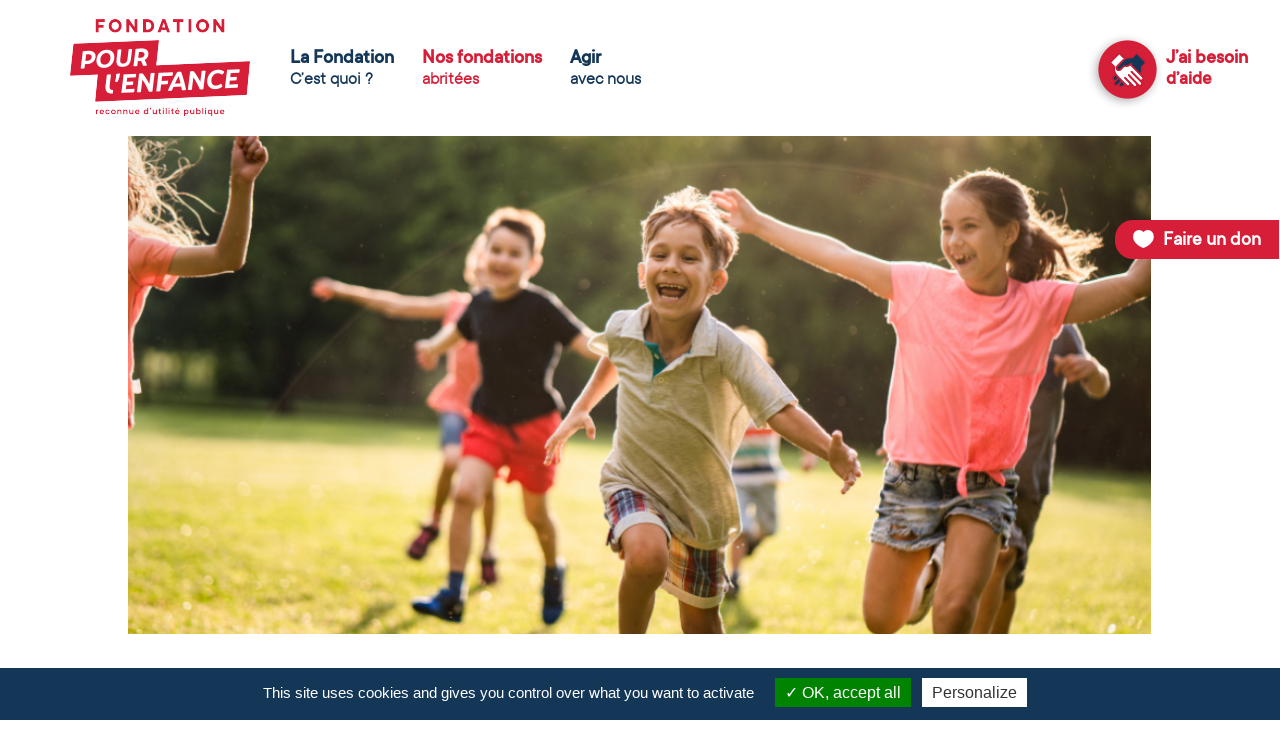

--- FILE ---
content_type: text/css; charset=utf-8
request_url: https://www.fondation-enfance.org/wp-content/themes/fondation/style.css
body_size: 14551
content:
/*
Theme Name: Fondation pour l'Enfance 
Description: 
Author: Milega
Template: Divi
*/




@import url("../Divi/style.css");

/* @import must be at top of file, otherwise CSS will not work */
@import url("//hello.myfonts.net/count/381d6e");
@font-face {font-family: 'TTCommons-Bold';src: url('381D6E_B_0.eot');src: url('381D6E_B_0.eot?#iefix') format('embedded-opentype'),url('381D6E_B_0.woff2') format('woff2'),url('381D6E_B_0.woff') format('woff'),url('381D6E_B_0.ttf') format('truetype');}
@font-face {font-family: 'TTCommons-Regular';src: url('381D6E_0_0.eot');src: url('381D6E_0_0.eot?#iefix') format('embedded-opentype'),url('381D6E_0_0.woff2') format('woff2'),url('381D6E_0_0.woff') format('woff'),url('381D6E_0_0.ttf') format('truetype');}
@font-face {font-family: 'TTCommons-Medium';src: url('381D6E_3_0.eot');src: url('381D6E_3_0.eot?#iefix') format('embedded-opentype'),url('381D6E_3_0.woff2') format('woff2'),url('381D6E_3_0.woff') format('woff'),url('381D6E_3_0.ttf') format('truetype');}
@font-face {font-family: 'TTCommons-Light';src: url('381D6E_2_0.eot');src: url('381D6E_2_0.eot?#iefix') format('embedded-opentype'),url('381D6E_2_0.woff2') format('woff2'),url('381D6E_2_0.woff') format('woff'),url('381D6E_2_0.ttf') format('truetype');}


/******************************************/
/*  Chiffres-clés de l'enfance en danger  */
/******************************************/
#indicateurs-enfance .et_pb_image{
	position: relative;
}
#indicateurs-enfance .et_pb_image>a{
	display:block;
}

#indicateurs-enfance .et_pb_image>a:hover::after{
	display: block;
	position: absolute;
	top: 0;
	left: 0;
	width:100%;
	height: 100%;
	content: "";
	background: rgba(20,55,87,0.6) url(/wp-content/uploads/2022/06/more-icon-white.png) no-repeat center center;
}


/******************************************/
/*   eBoutons rouge en forme de fleches   */
/******************************************/
.arrow-pointer {
	height: 40px;
	background: #d61e38;
	position: relative;
	display: inline-block;
	padding-left: 26px;
	padding-right: 0px;
	padding-top: 6px;
	color: #FFF;
	font-weight: bold;
	margin: 10px 15px 10px 0px;
	font-size: 16px;
}
.arrow-pointer:hover{
	opacity: 0.8;
}
.arrow-pointer:after{
    content: '';
    position: absolute;
    left: 0; bottom: 0; width: 0; height: 0;
    border-left: 20px solid #fcf1f2;
    border-top: 20px solid transparent;
    border-bottom: 20px solid transparent;
  }
.arrow-pointer:before{
    content: '';
    position: absolute;
    right: -20px;
    bottom: 0;
    width: 0;
    height: 0;
    border-left: 20px solid #d61e38;
    border-top: 20px solid transparent;
    border-bottom: 20px solid transparent;
  }

/**************************/
/*    CHILDREN TRACKER    */
/**************************/
#menu-children-tracker A{
	font-family: "TTCommons-Medium", sans-serif;
	color: #FFF;
	font-size: 21px;
	padding: 14px 20px;
}
#menu-children-tracker A.act{
	border: 3px solid #fff;
	border-radius: 20px;
}
#menu-children-tracker A:hover{
	opacity: 0.9;
}
.bloc-childrentracker{
	background-color: rgba(213,30,56,0.8);
	display: flex;
  align-items: center;
  justify-content: center;
	text-align :  center;
  font-size: 18px;
  font-weight: 600;
  float: left;
  width: 44%;
  padding: 0 3%;
}
#univers-extrafamilial .bloc-childrentracker{
	background-color: rgba(0,64,128,0.8);
}
.bloc-childrentracker:hover,
#univers-extrafamilial .bloc-childrentracker:hover{
	background-color: rgba(1,154,222,0.8);
}
.bloc-childrentracker:nth-child(2n){
	margin-left: 4%;
	margin-right: 2%;
}
.bloc-childrentracker:nth-child(2n+1){
	margin-left: 2%;
	margin-right: 4%;
}

.bloc-childrentracker:before {
	content: "";
	float: left;
	padding-top: 100%; 	/* initial ratio of 1:1*/
}
.bloc-childrentracker H3{
	color: #FFF;
}


sup {
    font-size: 14px;
}


/**************************/
/* NUMEROS POUR l'ENFANCE */
/**************************/
/* lightbox */
.et-info::before{
	background: url(/wp-content/uploads/2020/05/icone-info.png) no-repeat 0 0;
	left: 23px;
	width: 40px;
    height: 40px;
}
.et-info .et-box-content{
	box-shadow: inset 0 0 45px #ddd;
	background: #efefef;
	color: #000;
	padding-left: 80px;
}
	   
.et-info{
	border: 1px solid #bbb;
}
.eg-lightbox-post-content-inner{
	max-width: 440px;
	margin: 7% auto;
	font-size: 16px;
	padding: 0 17px !important;
}
.eg-lightbox-post-content-inner H2:before{
    content : "\e090"; /*tel*/
	display:inline-block;	
	font-family: 'ETModules';
	font-size: 33px;
	color: #d51e38;
	padding-right: 11px;
}
.eg-lightbox-post-content-inner H3{
	font-size: 26px !important;	
}	

.eg-lightbox-post-content-inner A.lien-site-numero-enfance{
	background-color: #d51e38;
	color: #FFF;
	padding: 10px 20px;
	display: block !important;
	clear:both;
	text-align: center;
	margin-top: 10px;
	border-radius: 4px;
}
/* icone telephone sur roll hover */
.esg-entry-cover .esg-cc div:first-child a{
	display:inline-block;
}
.esg-entry-cover .esg-cc div:first-child a:before{
	content : "\e090"; /*tel*/
	display:inline-block;	
	font-family: 'ETModules';
	padding-right: 10px;
	color: #d51e38;
	font-size: 28px;
}


/*******************************/
/*   V5 - fondations abritées  */
/*******************************/
.fondations-abritees .et_pb_row .et_pb_column{
	position: relative;
	border-radius: 25px;
	margin-bottom: 30px;
	padding: 30px 4% 90px 4%;
	-webkit-box-shadow: -4px 7px 18px 6px rgba(212,212,212,1);
	-moz-box-shadow: -4px 7px 18px 6px rgba(212,212,212,1);
	box-shadow: -4px 7px 18px 6px rgba(212,212,212,1);
}

.fondations-abritees .et_pb_row .et_pb_column.et_pb_column_empty{
	-webkit-box-shadow: none;
	-moz-box-shadow: none;
	box-shadow: none;	
}

.fondations-abritees .et_pb_row .et_pb_column .flecherouge{
	position: absolute;
	left: 0;
	bottom: 40px;
	width: 100%;
}

/*****************************/
/*   V5 - Module post title  */
/*****************************/
.et_pb_post_title{
	margin-top: -40px !important;
}
/*************************************************************************************/
/*   V5 - Correction du probleme d'ancre - les ancres doivent avoir la classe .jump  */
/*************************************************************************************/

.jump:before {
content: "";
display: block;
padding-top: 140px; /* header height + empty space */
margin-top: -50px; /* header height to degrees padding’s space */
}

@media only screen and (max-width: 700px){
	.jump:before {
			padding-top: 0px !important; /* header height + empty space */
			margin-top: 0px !important; /* header height to degrees padding’s space */
	}
}


/**************************/
/*   V5 - Liste à puces   */
/**************************/
.entry-content ul{
/*	padding-top: 10px !important;*/
}
.entry-content li{
	margin-top: 20px !important;
}

/**************************************/
/*   V5 - Module compteur     */
/**************************************/
.et_pb_number_counter .percent-value{
	font-family : "TTCommons-Bold", sans-serif;	
}
.et_pb_number_counter .percent:after{
	content : '';
	display: block;
	width: 60px;
	height: 20px;
	background-color: #c91d36;
	margin-top: 15px;
}
.et_pb_number_counter H3.title{
	font-size: 19px !important;
	clear: both;
	padding-top: 40px;
}

/******************************************************************/
/*   V5 - Pour les dons, texte avec fleche rouge sur la droite    */
/*****************************************************************/
.texte-avec-fleche-rouge{
	position : relative;
}
.texte-avec-fleche-rouge:after{
	position: absolute;
	content: '';
	display: block;
	width: 61px;
	height: 61px;
	background: url(/wp-content/uploads/2019/06/fleche-rond-rouge.png) no-repeat 0 0;
	right: -20%;
	top: 0;
}

@media only screen and (max-width: 800px){
	.texte-avec-fleche-rouge:after{
		display: none;
	}
}

/**************************************/
/*   V5 - en-tete avec Flash Actu     */
/**************************************/
.entete-flashactu{

}
.entete-flashactu .et_pb_row:nth-child(1){
	position: relative;
	min-height: 500px;
}
.entete-flashactu .et_pb_row:nth-child(1) .et_pb_column {
	position: relative;
}
.entete-flashactu .et_pb_row:nth-child(1) .et_pb_column .et_pb_module{
  position: absolute;
	top: 40px;
	left: -80px;
	width: 30%;
	padding: 40px 40px 30px 80px;
}
.entete-flashactu .et_pb_row:nth-child(1) .et_pb_column .et_pb_module:after{
	content: '';
	display: block;
	clear: both;
}
@media only screen and (max-width: 1440px){
	.entete-flashactu .et_pb_row:nth-child(1) .et_pb_column .et_pb_module{
		width: 40%;
	}
}
@media only screen and (max-width: 968px){
	.entete-flashactu .et_pb_row:nth-child(1) .et_pb_column .et_pb_module{
		width: 70%;
	}
}

@media only screen and (max-width: 540px){
	.entete-flashactu {
		display: none !important;
	}
}

/**************************************/
/*   V5 - Sous-menu fullwidth         */
/**************************************/
.et_pb_fullwidth_menu{
	padding-bottom: 40px !important;
}
.et_pb_fullwidth_menu:after{
	content: '';
	display: block;
	clear: both;
}

.fullwidth-menu{
	text-align: center;
}

.fullwidth-menu li > a{
	font-family : "TTCommons-Medium", sans-serif;
	 color: #d51e38;
	 font-size: 21px;
   padding: 14px 20px;
}

.fullwidth-menu li.current_page_item > a{
	border: 3px solid #d51e38;
	border-radius: 20px;
	padding-bottom: 19px !important;
}
.fullwidth-menu li:not(:first-child){
	margin-left: 10px;
}
@media only screen and (max-width: 1280px) {
	.fullwidth-menu li > a{
	  font-size: 19px;
	  padding: 13px 18px;
	}
	.fullwidth-menu li:not(:first-child){
		margin-left: 6px;
	}
}

@media only screen and (max-width: 980px) {
.et_pb_fullwidth_menu {display: block !important;}
.et_pb_fullwidth_menu .fullwidth-menu {display: block !important;}
.et_pb_fullwidth_menu .fullwidth-menu-nav {display: block !important;}
.et_pb_fullwidth_menu .et_mobile_nav_menu {display: none !important;}
.fullwidth-menu li:not(:first-child){ margin-left: 5px;}
.fullwidth-menu li > a{font-size: 18px;}
}

@media (max-width: 980px) {
  .et_pb_fullwidth_menu .et_pb_menu__menu {
    display: block !important;
	width: 100%;
  }
  .et_pb_fullwidth_menu .et_pb_menu__menu > nav > ul > li {
	display: inline-block !important;	
  }
}

/**************************************/
/*   V5 - Blurb avec icône à gauche   */
/**************************************/
.et_pb_blurb_position_left .et_pb_blurb_container, 
.et_pb_blurb_position_right .et_pb_blurb_container{
	vertical-align: middle;
}
.et_pb_blurb_position_left .et_pb_blurb_container H4, 
.et_pb_blurb_position_right .et_pb_blurb_container H4{
	padding-top: 8px;
}

/**************************************/
/*   V5 - Home 1er écran fullscreen   */
/**************************************/
.home .et_pb_fullwidth_header .et_pb_fullwidth_header_container.center .header-content{
}
.home #home_lafondationaccueille{
}

/**************************************/
/*   V5 - Résumés sur 3 colonnes      */
/**************************************/
.resumes-sur-3-colonnes{
 padding-top: 0 !important;
 padding-bottom: 0 !important;
 margin-top: 0;
 margin-bottom: 0;	
}
.resumes-sur-3-colonnes .et_pb_row .et_pb_column{
	padding: 80px 5%;
}
.resumes-sur-3-colonnes .et_pb_row .et_pb_column_1_3{
	width: 33%;
	margin-right: 0;
}
.resumes-sur-3-colonnes H4.et_pb_module_header{
	font-size: 30px !important;
	color: #d51e38;
	font-weight: normal;
}

.resumes-sur-3-colonnes .et_pb_module{
	position: relative;
	background-color: #FFF;
	border-radius: 25px;
	padding: 70px 10% 40px 10%;		
}
.resumes-sur-3-colonnes .et_pb_blurb{
  padding-bottom: 0 !important;			
}
.resumes-sur-3-colonnes .et_pb_blurb_content{
	position: relative;
	padding-bottom: 100px;	
}
.resumes-sur-3-colonnes .et_pb_blurb_content .et_pb_main_blurb_image{
	position: absolute;
	bottom: -25px;
	left:calc((100% - 50px)/2);	
	/*
	left: 0;
	right: 0;
	margin: 0 auto;
	*/
	margin-bottom: 0px;
}
.resumes-sur-3-colonnes .et_pb_blurb_content .et_pb_main_blurb_image .et-pb-icon{
	font-size: 24px !important;
}
.resumes-sur-3-colonnes .et_pb_blurb_content .et_pb_main_blurb_image .et-pb-icon-circle{
	padding: 15px;
}

@media only screen and (max-width: 980px){
	.resumes-sur-3-colonnes .et_pb_row .et_pb_column_1_3{
		width: 100%;
	}
}
@media only screen and (max-width: 680px){
	.resumes-sur-3-colonnes .et_pb_row .et_pb_column{
		padding: 30px 2%;
	}
	
}

/**********************/
/*   V5 - boutons     */
/**********************/
.et_pb_button{
	font-family: "TTCommons-Bold", sans-serif;
	background-color: #d51e38;
	color: #FFF;
	border-radius: 25px;
	border-width: 0;
	/*
	padding: 10px 30px;
	border-width: 0;
	border-color: #d51e38;
*/
	
}
.et_pb_bg_layout_light.et_pb_button:hover,
.et_pb_button:hover{
	background-color: #d51e38;
	color: #FFF;
	border-width: 0;
	/*
	padding: 10px 40px 10px 30px !important;
	*/
}

/******************************************************/
/*   V5 - encadrés  (sans numéros) sur fond blanc     */
/******************************************************/

.encadres-sansnumeros{
	margin-top: 20px;
	margin-bottom: 30px;
}
.encadres-sansnumeros .et_pb_column{
	position: relative;
	background-color: #FFF;
	border-radius: 30px;
	padding: 50px 60px 40px 60px;
}

 @media only screen and (max-width: 980px){
 	.encadres-sansnumeros .et_pb_column{
 		margin-top: 30px;
 	}
}

/************************************************/
/*   V5 - encadrés numérotés sur fond blanc     */
/************************************************/
.encadres-numerotes{
	margin-top: 20px;
	margin-bottom: 30px;
}
.encadres-numerotes .et_pb_column{
	position: relative;
	background-color: #FFF;
	border-radius: 30px;
	padding: 50px 40px 40px 40px;
	overflow: visible;
}
	
.encadres-numerotes .et_pb_column:before{
	content: "1";
	display: block;
	position: absolute;
	top: -20px;
	left: -25px;
	width: 55px;
	height: 55px;
	color: #FFF;
	background-color: #d51e38;
	text-align: center;
	border-radius: 50%;
	font-family: "TTCommons-Bold", sans-serif;
	font-size: 38px;
	display: flex;
  flex-direction: column;
  justify-content: center;
  align-items: center;
  -moz-box-shadow: 0px 0px 10px 0px #a0a0a0;
  -webkit-box-shadow: 0px 0px 10px 0px #a0a0a0;
  box-shadow: 0px 0px 10px 0px #a0a0a0;
}
.encadres-numerotes .et_pb_column:nth-child(2):before{
	content: "2";
}
.encadres-numerotes .et_pb_column:nth-child(3):before{
	content: "3";
}
.encadres-numerotes .et_pb_column:nth-child(4):before{
	content: "4";
}
 @media only screen and (max-width: 1280px){
	 .encadres-numerotes .et_pb_column{
		padding: 50px 30px 40px 30px;
	}
 	
}
 @media only screen and (max-width: 980px){
 	.encadres-numerotes .et_pb_column{
 		margin-top: 30px !important;
 	}
 	.encadres-numerotes .et_pb_column::before{
 		left: 4px;
 	}
}

/*****************************************************/
/*   V5 - Modules avec fond en cercles bleu et rouge */
/*****************************************************/
.fond-en-cercle-v2 .et_pb_row .et_pb_column{
	width: 450px;
	height: 450px;
	background: url(cercle-bleu.png) no-repeat 0 0; 
	background-size: contain;
}
.fond-en-cercle-v2 .et_pb_row .et_pb_column>div:nth-child(1){
	padding-top: 60px;
}
.fond-en-cercle-v2 .et_pb_row:nth-child(1){
	padding: 60px 0 100px 15%;
}
.fond-en-cercle-v2 .et_pb_row .et_pb_column:nth-child(1){
	margin-top: 140px;
}
.fond-en-cercle-v2 .et_pb_row .et_pb_column:nth-child(2){
	background-image: url(cercle-rouge.png);
}
.fond-en-cercle-v2 .et_pb_row .et_pb_column:nth-child(1) .et_pb_image_wrap {
			width: 15%;
}
.fond-en-cercle-v2 .et_pb_row .et_pb_column:nth-child(2) .et_pb_image_wrap {
			width: 20%;
}


  
   /****** Seulement le cercle bleu ******/
  
 .fond-en-cercle-v2.seulement-cercle-bleu-v2 .et_pb_row .et_pb_column:nth-child(1){
	margin-top: 0;
	padding-top: 0;
}
.fond-en-cercle-v2.seulement-cercle-bleu-v2 .et_pb_row .et_pb_column:nth-child(2){
	display: none;
}
.fond-en-cercle-v2.seulement-cercle-bleu-v2 .et_pb_row .et_pb_column:nth-child(2):before{
  	background: transparent;
  	display: none;
  }


/* Particularités pour la page partenaires */	
.fond-droit-bleu-v2 .et_pb_row{
	padding-top: 25% !important;
}	
.fond-droit-bleu-v2 .et_pb_row .et_pb_column:nth-child(2){
  	background-image: url(cercle-bleu-clair.png);
}		
.fond-droit-bleu-v2 .et_pb_row>.et_pb_column:nth-child(1){
	 position: relative;
	 /*z-index: 40;  */
}		
.fond-droit-bleu-v2 .et_pb_row>.et_pb_column:nth-child(1)::after{
    /*z-index: -10;*/
  	content: '';
  	display: block;
  	position: absolute;
  	top: -100%;
  	left: 0;
  	width: 100%;
  	height:130%;
  	background: url(/wp-content/uploads/2019/06/excited-about-life.png);
  	background-repeat: no-repeat;
  	background-size: contain;
}

.fond-droit-bleu-v2 .et_pb_row .et_pb_column .et_pb_image_wrap {
			width: 30%;
}


@media only screen and (max-width: 1440px){
  	.fond-en-cercle-v2 .et_pb_row .et_pb_column{
			width: 420px;
			height: 420px;
  	}
  	.fond-en-cercle-v2 .et_pb_row:nth-child(1){
			padding: 80px 0 100px 10%;
		}
  }
@media only screen and (max-width: 800px){
  	.fond-en-cercle-v2 .et_pb_row .et_pb_column{
  		float: none;
  		margin-left: auto !important;
  		margin-right: auto !important;
		}
		.fond-en-cercle-v2 .et_pb_row:nth-child(1){
			padding: 20px 0 70px 0;
		}
		.fond-droit-bleu-v2 .et_pb_row>.et_pb_column:nth-child(1){
			margin-top: 300px;
		}
		.fond-droit-bleu-v2 .et_pb_row>.et_pb_column:nth-child(2){
			margin-top: 60px;
		}
  }  
  @media only screen and (max-width: 480px){
  	.fond-en-cercle-v2 .et_pb_row .et_pb_column>div:nth-child(1){
				padding-top: 20px;
		}
		.fond-en-cercle-v2 .et_pb_row .et_pb_column{
			margin-left: -5%;
			margin-right: -5%;
		}
		.fond-en-cercle-v2 .et_pb_row .et_pb_column .et_pb_text {
			font-size: 15px !important;
			line-height: 100% !important;	
		}
		.fond-en-cercle-v2 .et_pb_row .et_pb_column .et_pb_button{
			font-size: 18px !important;
			margin-top: -10px;
		}
  }


/*****************************************************/
/*   V5 - Modules avec fond en cercles bleu et rouge */
/*****************************************************/
/*
.fond-en-cercle .et_pb_row:nth-child(1){
	padding: 80px 0 100px 15%;
}

.fond-en-cercle .et_pb_row .et_pb_column{
	width: 40%;
  position: relative;
  display: flex;
  flex-direction: column;
  justify-content: center;
  align-items: center;
  margin: 0; 
}  
.fond-en-cercle .et_pb_row .et_pb_column:nth-child(1){
	margin-top: 140px;
	z-index: 20;
}
.fond-en-cercle .et_pb_row .et_pb_column > div{
	width: 100%;
	text-align: center;
}
.fond-en-cercle .et_pb_row .et_pb_column:before {
    border-radius: 50%;
    width: 95%;
    padding-bottom: 95%;
    background: #143757;
    content: "";
    position: absolute;
    z-index: -1;
  } 
 .fond-en-cercle .et_pb_row .et_pb_column:nth-child(2):before{
  	background: #d51e38;
  }
  .fond-en-cercle .et_pb_row .et_pb_column .et_pb_image_wrap {
			width: 15%;
		}
*/

/* Particularités pour la page partenaires */	
/*
.fond-droit-bleu .et_pb_row{
	padding-top: 16% !important;
}	
.fond-droit-bleu .et_pb_row .et_pb_column:nth-child(2):before{
  	background: #e6f5fc;
}		
.fond-droit-bleu .et_pb_row .et_pb_column:nth-child(1):after{
  	z-index: -10;
  	content: '';
  	display: block;
  	position: absolute;
  	top: -105%;
  	left: 0;
  	width: 100%;
  	height:130%;
  	background: url(/wp-content/uploads/2019/06/excited-about-life.png);
  	background-repeat: no-repeat;
  	background-size: contain;
}		
.fond-droit-bleu .et_pb_row .et_pb_column .et_pb_image_wrap {
			width: 30%;
		}
		
		
  @media only screen and (max-width: 1400px){
  	.fond-en-cercle .et_pb_row .et_pb_column:before {
    	width: 135%;
    	padding-bottom: 135%;
  	}
  }
  	
  @media only screen and (max-width: 980px){
  	.fond-en-cercle .et_pb_row .et_pb_column{
			width: 50%;
		}
		.fond-en-cercle .et_pb_row .et_pb_column:nth-child(1){
			margin-top: 170px;
		}
  	.fond-en-cercle .et_pb_row .et_pb_column:before {
    	width: 110%;
    	padding-bottom: 110%;
  	}
  	.fond-en-cercle .et_pb_row:nth-child(1){
			padding-left: 0;
		}
  }
  @media only screen and (max-width: 680px){
  	.fond-en-cercle .et_pb_row .et_pb_column:nth-child(1){
			margin-top: 0px;
		}
		.fond-en-cercle .et_pb_row .et_pb_column:nth-child(2){	
			margin-top: 120px !important;
		}
		.fond-en-cercle .et_pb_row .et_pb_column:before {
    	width: 120%;
    	padding-bottom: 120%;
  	}
		.fond-en-cercle .et_pb_row .et_pb_column .et_pb_image_wrap {
			width: 20%;
		}
		
		.fond-droit-bleu .et_pb_row .et_pb_column:nth-child(1):after{
		  	top: -75%;
		}
		.fond-droit-bleu .et_pb_row .et_pb_column:nth-child(1){
			margin-top: 240px;
		}
		
  }
*/
  
  /****** Seulement le cercle bleu ******/
/*  
 .fond-en-cercle.seulement-cercle-bleu .et_pb_row .et_pb_column:nth-child(1){
	margin-top: 0;
	padding-bottom: 0;
}
.fond-en-cercle.seulement-cercle-bleu .et_pb_row .et_pb_column:nth-child(2){
	display: none;
}
.fond-en-cercle.seulement-cercle-bleu .et_pb_row .et_pb_column:nth-child(2):before{
  	background: transparent;
  	display: none;
  }
*/

/********************************************************************/
/*   V5 - Module 2 colonnes - image à droite avec un grand titre    */
/********************************************************************/

.v5-2-colonnes-image-droite-avec-titre.et_pb_row{
}
.v5-2-colonnes-image-droite-avec-titre .et_pb_row .et_pb_column {
    margin-right: 0;
}
.v5-2-colonnes-image-droite-avec-titre .et_pb_row .et_pb_column:nth-child(1){
	padding: 70px 15% 60px 5%;
	 width: 60%;
	 margin-right: -10%;
	z-index : 10;
}
.v5-2-colonnes-image-droite-avec-titre .et_pb_row .et_pb_column:nth-child(2){
	z-index : 20;
	width: 50%;
	margin-top: -150px;
}
.v5-2-colonnes-image-droite-avec-titre .et_pb_row:nth-child(1) .et_pb_column:nth-child(1){
	padding-left: 0;
}

@media only screen and (max-width: 980px){
	.v5-2-colonnes-image-droite-avec-titre .et_pb_row .et_pb_column:nth-child(1){
		width: 60%;
	}
	.v5-2-colonnes-image-droite-avec-titre .et_pb_row .et_pb_column:nth-child(2){
		width: 50% !important;
		margin-top: -150px;
	}
}

@media only screen and (max-width: 680px){
	.v5-2-colonnes-image-droite-avec-titre .et_pb_row .et_pb_column:nth-child(1){
		padding: 30px 10% 35px 10%;
		margin-bottom: 0;
	}	
	.v5-2-colonnes-image-droite-avec-titre .et_pb_row .et_pb_column:nth-child(1) .et_pb_button_module_wrapper{
		text-align: center;
	}
	.v5-2-colonnes-image-droite-avec-titre .et_pb_row .et_pb_column:nth-child(2){
		margin-left: 0;
		width: 100% !important;
		margin-top: 0px;
	}
}

/*************************************************/
/*   V5 - Module 3 colonnes - image au milieu    */
/*************************************************/
.v5-3-colonnes-image-milieu{
}
.v5-3-colonnes-image-milieu .et_pb_row .et_pb_column:nth-child(1){
	padding: 70px 15% 80px 5%;
	width: 45%;
	margin-right: -10%;
	z-index : 10;
}
.v5-3-colonnes-image-milieu .et_pb_row .et_pb_column H1{
    font-size: 42px;
}
.v5-3-colonnes-image-milieu .et_pb_row .et_pb_column:nth-child(2){
	z-index : 20;
	width: 30%;
	padding-top: 140px;
}
.v5-3-colonnes-image-milieu .et_pb_row .et_pb_column:nth-child(3){
	padding: 100px 5% 80px 15%;
	width: 45%;
	margin-left: -10%;
	margin-top: 90px;
	z-index: 10;
}

/* Pour une grande image */
.v5-3-colonnes-image-grande .et_pb_row {
	padding-top: 120px;
}
.v5-3-colonnes-image-grande .et_pb_row .et_pb_column:nth-child(1){
	margin-top: 30px;
}
.v5-3-colonnes-image-grande .et_pb_row .et_pb_column:nth-child(2){
	padding-top: 0px;
}
.v5-3-colonnes-image-grande .et_pb_row .et_pb_column:nth-child(3){
	margin-top: 100px;
}



@media only screen and (max-width: 980px){
	.v5-3-colonnes-image-milieu .et_pb_row .et_pb_column:nth-child(1){
		width: 60%;
	}
	.v5-3-colonnes-image-milieu .et_pb_row .et_pb_column:nth-child(2){
		width: 50%;
		padding-top: 40px;
	}
	.v5-3-colonnes-image-milieu .et_pb_row .et_pb_column:nth-child(3){
		width: 50%;
		float: right;
		margin-top: 40px;	
		padding-left: 5%;
	}
}


/*************************************************/
/*   V5 - Module 2 colonnes - image à droite     */
/*************************************************/
.v5-2-colonnes-image-droite.et_pb_row{
}
.v5-2-colonnes-image-droite .et_pb_row .et_pb_column H1{
    font-size: 42px;
}
.v5-2-colonnes-image-droite .et_pb_row .et_pb_column {
    margin-right: 0;
}
.v5-2-colonnes-image-droite .et_pb_row .et_pb_column:nth-child(1){
	padding: 70px 15% 60px 5%;
	width: 60%;
	margin-right: -10%;
	z-index : 10;
}
.v5-2-colonnes-image-droite .et_pb_row .et_pb_column:nth-child(2){
	z-index : 20;
	width: 50%;
	padding-top: 70px;
}


@media only screen and (max-width: 980px){
	.v5-2-colonnes-image-droite .et_pb_row .et_pb_column:nth-child(1){
		width: 60%;
	}
	.v5-2-colonnes-image-droite .et_pb_row .et_pb_column:nth-child(2){
		width: 50%;
	}
}
@media only screen and (max-width: 680px){
	.v5-2-colonnes-image-droite .et_pb_row .et_pb_column:nth-child(1){
		padding: 30px 10% 35px 10%;
		margin-bottom: 0;
		margin-right: 0;
	}	
	.v5-2-colonnes-image-droite .et_pb_row .et_pb_column:nth-child(1) .et_pb_button_module_wrapper{
		text-align: center;
	}
	.v5-2-colonnes-image-droite .et_pb_row .et_pb_column:nth-child(2){
		
		padding-top: 0;
	}
}

/*************************************************/
/*   V5 - Module 2 colonnes - image à gauche     */
/*************************************************/

.v5-2-colonnes-image-gauche .et_pb_row .et_pb_column H1{
    font-size: 42px;
}
.v5-2-colonnes-image-gauche .et_pb_row .et_pb_column {
    margin-right: 0;
}
.v5-2-colonnes-image-gauche .et_pb_row .et_pb_column:nth-child(1){
	z-index : 20;
	width: 50%;
	padding-top: 70px;
}
.v5-2-colonnes-image-gauche .et_pb_row .et_pb_column:nth-child(2){
	padding: 70px 5% 60px 16%;
	width: 60%;
	margin-left: -10%;
	z-index : 10;
}


@media only screen and (max-width: 900px){
	.v5-2-colonnes-image-gauche .et_pb_row .et_pb_column:nth-child(1){
		width: 50%;
	}
	.v5-2-colonnes-image-gauche .et_pb_row .et_pb_column:nth-child(2){
		width: 60%;
	}
}
@media only screen and (max-width: 680px){
	.v5-2-colonnes-image-gauche .et_pb_row .et_pb_column:nth-child(1){
		padding-top: 0px;
		margin-bottom: 0px;
	}
	.v5-2-colonnes-image-gauche .et_pb_row .et_pb_column:nth-child(2) .et_pb_button_module_wrapper{
		text-align: center;
	}
.v5-2-colonnes-image-gauche .et_pb_row .et_pb_column:nth-child(2){
		padding: 30px 10% 35px 10%;
		margin-left: auto;
	}	
	
}

/****************************************/
/*   Page Gouvernance et instances      */
/****************************************/
 .et_pb_team_member .et_pb_team_member_image{
 	display:table-cell !important;
	width: 104px;
	vertical-align: top;
}
.et_pb_team_member .et_pb_team_member_description{
  display:table-cell  !important;
 padding-left: 20px;
line-height: 120%;
}
.et_pb_team_member .et_pb_team_member_description > div{
	display: inline-block;
}

.et_pb_team_member H4{
 text-transform: Uppercase;
margin-bottom: 8px;
}

/*******************************/
/*   Page de recherche         */
/*******************************/
#cadre-recherche{
  margin-top: 90px;
}
#resultats-recherche{
  padding: 0 50px 0 50px;
}
#resultats-recherche H2{
  margin-bottom: 20px;
}
#resultats-recherche H3{
  margin-top: 20px;
  margin-bottom: 0px;
 padding-bottom: 0px;
}
#resultats-recherche H3 A:hover{
 color: #2ea5f2;
}
#resultats-recherche .breadcrumbs{
 margin-bottom: 10px;
}
#resultats-recherche .breadcrumbs span{
 display: inline-block;
}
#resultats-recherche .breadcrumbs span::after {
    content: " >";
   padding: 0 5px;
}
#resultats-recherche .breadcrumbs span:last-child::after {
    content: "";
}
#resultats-recherche .pagination {
 margin-top: 30px;
}
#resultats-recherche .pagination li{
 float: left;
 padding-right: 30px;
}

/****************************************************************************/
/*  Pour corriger le  pb des ancres dû au margin negatif du menu principal  */
/****************************************************************************/

H1[id]:before { 
  display: block; 
  content: " "; 
  margin-top: -75px; 
  height: 75px; 
  visibility: hidden; 
}

A[name]:before {
  display: block;
  content: " "; 
  margin-top: -75px; 
 height: 75px; 
  visibility: hidden;
}

/***********************************/
/*  Page gouvernance et instances  */
/***********************************/
.page-id-68 .et_pb_text{
 line-height: 130% !important;
}

/*******************************/
/*   Formulaires de contact    */
/*******************************/
.g-recaptcha{
  float: right;
}
.gfield_required{
 color: #f15a22 !important;
}

.gform_wrapper #input_1_2_2{
  width: 97% !important;
}

.gform_wrapper  .g-recaptcha{
  padding-right: 1%;
}
.gform_wrapper  .gform_button{
  margin-right: 1% !important;
}

.gform_confirmation_message{
  padding: 30% 10%;  
  border: 2px solid #007dc3;
  background-color: #c8ebff;
  color: #0083c9;
  font-weight: bold;
  text-align: center;
}

/*************************************/
/*  Boutons de tous les formulaires  */
/*************************************/
.gform_button button{
 border-radius : 0 !important;
}

/*******************************/
/*   Message Cookie CNIL       */
/*******************************/

#cn-accept-cookie{
  background-color: #FFF;
  border-radius: 5px;
  font-weight: bold;
  color: #232e84;
  text-transform: Uppercase;
  display : inline-block;
  padding: 4px 12px 4px 10px;
}
#cn-accept-cookie:hover{
  color: #FFF;
  background-color: #232e84;
}


/*******************************/
/*   Formulaire de don         */
/*******************************/

/* avertissemnt RGPD */
#avertissement-rgpd{
 clear: both;
 margin: 40px 0;
 padding: 30px 40px;
 border: 1px solid #487dc4;
}
#avertissement-rgpd input{
 width: auto !important;
}
#avertissement-rgpd div:first-child{
 float: left;
 width: 6%;
}
#avertissement-rgpd div:nth-child(2){
 float: right;
 width: 94%;
}
#avertissement-rgpd:after{
 content: "";
 display: block;
 clear: both;
}
#avertissement-rgpd strong{
 color: #487dc4;
}


.formulaire-carte{
	text-align: center;
}

/*.formdonformulaire-carte #carte{
   display: block;
   margin: 0 auto;
   width: 50%;
}
*/

/* paiement par chèque */
#formulaire-cheque{
  background-color: #FFF;
  margin-top: 0;
  margin-bottom: 50px;
  padding: 20px 70px 40px 70px;
}
#formulaire-cheque H4{
  text-align : center;
}

#formulaire-cheque #merciimprimer{
  margin-top: 30px;
  text-align : center;
}
.boutonimprimer{
  clear: both;
  text-align : center;
}
.boutonimprimer A{
	display: inline-block;
  margin-top: 40px;
  margin-bottom: 20px;
  padding: 0.5em 1.5em;
  font-family: "TTCommons-Bold", sans-serif;
  font-size: 22px;
  background-color: #d51e38;
 	border-radius: 25px;
	color: #FFF;
  border-width: 0px;
  cursor: pointer;
}
.boutonimprimer A:hover{
  opacity: 0.9;
}
#formulaire-cheque #cheque-don{
 margin-top: 30px;
}
#carte-cadrebas{
   clear: both;
   text-align: center;
    margin-top: -30px;
}
#cheque-cadrebas{
   clear: both;
   text-align: center;
   margin-top: 40px;
}
#formulaire-cheque #cheque-date{
}
#formulaire-cheque #cheque-facturation{
  clear :both;
  margin-top: 30px;
}
#formulaire-cheque #cheque-don{
}
#formulaire-cheque #cheque-don H2{
  margin-top: 0;
}


/* Formulaire pour les coordonnées */

#formcoordonnees{
  margin-top: 50px;
}
.colonne-gauche{
  width: 50%;
  float: left;
}
.colonne-droite{
  width: 50%;
  float: left;
}
#formcoordonnees label{
  display: block;
  clear: both;
  color: #007dc3;
  font-size: 18px;
  margin-bottom: 2px;
}
#formcoordonnees label[for=fondationabritee]{
  padding-top: 30px;
  padding-right: 10%;
  font-size: 15px !important;
}
#formcoordonnees input{
   display: block;
   clear: both;
   width: 80%;
   padding: 4px 10px;
   margin-bottom: 5px;
   background-color: #e5ecf9;
   border-width: 0;
   color: #007dc3;
}
#formcoordonnees select{
   display: block;
   clear: both;
   width: 80%;
   margin-bottom: 5px;
   background-color: #e5ecf9;
   border-width: 0;
   color: #007dc3;
}
#formcoordonnees .champsobligatoires{
   padding-top: 20px;
   padding-right: 20%;
   font-size: 12px;
   color: #007dc3;
   line-height: 130%;
}
#formcoordonnees .recufiscal{
   margin-top: 30px;
}
#formcoordonnees #jesouhaite{
   padding-bottom: 10px;
}
#formcoordonnees input[type="radio"]{
  float: left !important;
  width: auto !important;
  padding-right: 10px;
}
#formcoordonnees label[for=recu1],
#formcoordonnees label[for=recu2]{
  clear: none !important;
  font-size: 16px;
}

#formcoordonnees #monreglement{
   clear: both;
   text-align : center;
   padding-top: 30px;
}
#formcoordonnees #monreglement H2{
  text-transform: Uppercase;
  color: #d61e38;
  font-weight: bold;
  margin-bottom: 10px;
}
#formcoordonnees #monreglement A{
 display: block;
 float: left;
 width: 45%;
 padding: 80px 0;
 margin: 10px 10px; 
 background-color: #143757;
 font-size: 22px;
 color: #fff;
 text-transform: Uppercase;
}
#formcoordonnees #monreglement A:hover{
 background-color: #d61e38;
 font-size: 22px;
 color: #FFF;
}


/* petits formulaires */

.formdon{
  background-color: #FFF;
  margin-top: 0;
  margin-bottom: 0;
  padding: 0 0 0 0;
  text-align: center;
  font-size: 22px;
  font-weight: bold;
  color: #143757;
}
.formdon H1{
	padding-bottom: 40px;
}
#choixmontant label{
	font-family: "TTCommons-Bold", sans-serif;  
}
.formdon input {
 margin-left: 40px;
 margin-right: 15px;
}
.formdon span#montantlibre{
  display: inline-block;
  padding-left: 30px;
	font-family: "TTCommons-Bold", sans-serif;  
}
.formdon input#autremontant {
 border: 2px solid #143757;
 margin-right: 5px;
 padding: 0 0 0 8px;
 font-size: 20px;
 font-weight: bold;
 color: #143757;
 text-align: center;
}
.formdon H2{
	font-family: "TTCommons-Medium", sans-serif;
  color: #919ba7;
  margin-top: 35px;
  text-decoration: underline;
  font-size: 22px !important;
}
.formdon #madeduction{
	color: #919ba7;
}

.formdon #formdonok{
  margin-top: 40px;
  padding: 0.5em 1.5em;
  font-family: "TTCommons-Bold", sans-serif;
  font-size: 22px;
  background-color: #d51e38;
 	border-radius: 25px;
	color: #FFF;
  border-width: 0px;
  cursor: pointer;
}
.formdon #formdonok:hover{
 	opacity: 0.9;
}

@media only screen and (max-width: 800px){
	.formdon span#montantlibre{
			margin-top: 30px;
	}
}

@media only screen and (max-width: 480px){
	.formdon label::after{
		clear: both;
		content: '';
		display: block; 
		margin-bottom: 10px;
	}
	.formdon span#montantlibre{
		display: block !important;
		margin-bottom: 5px;
	}
}

 /* pour les fondations abritees */
#cadrefa{
margin-left: 40px;
margin-top: 40px;
}
#cadrefa>div{
 width: 33%;
 float: left;
text-align: center;
}
#cadrefa #danslecadrede{
  text-align: left;
 font-size: 17px;
 line-height: 200%;
}
#cadrefa #lemontantdemondon{
 font-size: 17px;
}
#formdonfondationsabritees{
	padding-top: 25px;
	padding-bottom: 45px;
}
#formdonfondationsabritees #montantlibre{
 margin-bottom: 20px;
}
#formdonfondationsabritees H3,
#formdonfondationsabritees H2{
 color: #fcb85a; 
 font-weight: bold;
}
#formdonfondationsabritees {
/* color: #030200 !important;*/
font-weight: bold;
}
#formdonfondationsabritees #madeduction{
 line-height: 140%
}
#formdonfondationsabritees input#autremontant {
/* color: #030200 !important;*/
}
#finalisermondon{
 clear: both !important;
 float: none;
padding-top: 40px;
}
#formdonfondationsabritees #formdonok{ 
color: #fcb85a!important;
}
#formdonfondationsabritees #formdonok:hover{
  background-color: #fcb85a;
 color: #FFF !important;
}
#formdonfondationsabritees input#autremontant {
/* border: 0px solid #030200 ;*/
padding: 10px 20px;
font-size: 17px;
font-weight: bold;
}
select#fondationabritee{
 border: 0px solid #030200 ; 
background-color: #ededed;
padding: 10px 20px;
font-size: 17px;
font-weight: bold;
}

#libelledonfleche{
	display:inline-block;
	border: 1px solid #ccc ; 
   background-color: #ededed;
   margin-top: 15px;
   padding: 15px 40px;
   font-size: 19px;
   font-weight: bold;
   }
 
 @media only screen and (max-width: 780px){
		#cadrefa{
			margin-left: 5px;
			}
#cadrefa>div{
		 width: 100%;
		 float: none;
		 text-align: left;
		}
		#formdonfondationsabritees H3{
			font-size: 18px !important;
			margin-top: 20px;	
		}
   select#fondationabritee{
   	 padding: 5px 1px;
   	font-size: 14px;
   }
   #cadrefa #danslecadrede{
  font-size: 14px;
  line-height: 140%;
  }
  #formdonfondationsabritees #choixmontant{
  	text-align: center;
  }
  #formdonfondationsabritees #choixmontant #montantlibre{
  	text-align: center;
  }
}

/*****************************/
/*   Droits de l'enfant      */
/*****************************/
#droit-cadre{
  max-width: 798px;
  margin: 0 auto;
}
A.droit-theme{
  display: block;
  float: left;
  text-indent: -9999px;
  width: 379px;
  height: 282px;
  margin: 10px;
  -webkit-box-shadow: 3px 9px 11px 0px rgba(125,125,125,0.6);
  -moz-box-shadow: 3px 9px 11px 0px rgba(125,125,125,0.6);
  box-shadow: 3px 9px 11px 0px rgba(125,125,125,0.6);  
}

A#droit-egalite{
  background: url(droit-egalite.png) no-repeat center center;
}
A#droit-egalite:hover{
  background-image: url(droit-egalite-hover.png);
}

A#droit-famille{
  background: url(droit-famille.png) no-repeat center center;
}
A#droit-famille:hover{
  background-image: url(droit-famille-hover.png);
}   

A#droit-identite{
  background: url(droit-identite.png) no-repeat center center;
}
A#droit-identite:hover{
  background-image: url(droit-identite-hover.png);
}

A#droit-bienetre{
  background: url(droit-bienetre.png) no-repeat center center;
}
A#droit-bienetre:hover{
  background-image: url(droit-bienetre-hover.png);
}

A#droit-education{
  background: url(droit-education.png) no-repeat center center;
}
A#droit-education:hover{
  background-image: url(droit-education-hover.png);
}

A#droit-respect{
  background: url(droit-respect.png) no-repeat center center;
}
A#droit-respect:hover{
  background-image: url(droit-respect-hover.png);
}

A#droit-vieprivee{
  background: url(droit-vieprivee.png) no-repeat center center;
}
A#droit-vieprivee:hover{
  background-image: url(droit-vieprivee-hover.png);
}

A#droit-expression{
  background: url(droit-expression.png) no-repeat center center;
}
A#droit-expression:hover{
  background-image: url(droit-expression-hover.png);
}

A#droit-protection{
  background: url(droit-protection.png) no-repeat center center;
}
A#droit-protection:hover{
  background-image: url(droit-protection-hover.png);
}

A#droit-exploite{
  background: url(droit-exploite.png) no-repeat center center;
}
A#droit-exploite:hover{
  background-image: url(droit-exploite-hover.png);
}

A#droit-guerre{
  background: url(droit-guerre.png) no-repeat center center;
}
A#droit-guerre:hover{
  background-image: url(droit-guerre-hover.png);
}

A#droit-justice{
  background: url(droit-justice.png) no-repeat center center;
}
A#droit-justice:hover{
  background-image: url(droit-justice-hover.png);
}


/**********************************/
/*    Résultats de recherche      */
/**********************************/

.search-results .post-meta {
  display: none;
}

/**************************/
/*    Actus et blog      */
/**************************/

/* marge du bas de l'article */
.single article{
padding-bottom : 0 !important;
margin-bottom: -20px !important;
}

/* encadré auteur dans article */
#wpautbox-below .a-tab-nav{
 padding-left: 0 !important;
}

/* on enleve l'ombré autour du cadre */
body .a-tabs .a-tab-container{
-webkit-box-shadow:rgba(0,0,0,0) 0px 0px 3px;
-moz-box-shadow:rgba(0,0,0,0) 0px 0px 3px;
box-shadow:rgba(0,0,0,0) 0px 0px 3px}


/* Liste des auteurs */
 .widget_author_avatars .avatar{
    float: left;              
 }
 .widget_author_avatars .name{
   display: block;
   float: left;
   text-align: left;
   padding-left: 10px;
   padding-top: 3px;
 }
 .entry-content{ 
 }
.juiz_sps_links {
  margin: 0 0 30px 0;
}
#wpautbox-below{
  margin-top: 20px;
}

/* page d'accueil*/
.actus-accueil .et_pb_post{
 border: 1px solid #FFF !important;  
}
.actus-accueil .et_overlay{
  border: none !important;
}
/* page single et cat */
.et_pb_post H1.entry-title{
  margin-top: 40px;
}
#sidebar{
 padding-top: 40px;
}
#sidebar .post-date{
	clear: both;
	display: block;
	color: #CCC;
}
#sidebar .et_pb_widget{
 padding-bottom: 30px !important;
}

.chapeauarticle P{
 font-size: 24px;
 color: #111;
 margin-bottom: 20px;
 line-height: 140%;
}

/**************************************/
/*   V5 - Encadré page "nos actions"  */
/**************************************/

.et_pb_row.v5-encadre-page-nosactions{
	padding-left: 3%;
	padding-top: 90px;
	padding-bottom: 40px;
	width: 70%;
	position: relative;
	margin-top: 50px;
	margin-bottom: 50px;
}
.v5-encadre-page-nosactions .encadre-page-nosactions-titre{
	position: absolute;
/*	background-color: #d61e38;*/
	color: #FFF;
	display: inline-block;
	left: -10%;
  top: -118px;
  padding: 18px 25px;
  font-weight: bold;
  text-transform: uppercase;
}
.v5-encadre-page-nosactions .encadre-page-nosactions-image{
	margin-top: -156px;
	margin-right: -10%;
}

.v5-encadre-page-nosactions .encadre-page-nosactions-lien A{
	font-size: 18px;
	font-weight: 600;
	font-family: "TTCommons-Bold", sans-serif;
	color: #143757; 
}
.v5-encadre-page-nosactions .encadre-page-nosactions-lien{
	text-align: center;
	margin-top: 60px;
}
.v5-encadre-page-nosactions .encadre-page-nosactions-lien A::after{
	content: "\e050";
	font-family: ETmodules !important;
	color: #d61e38;
	padding-left: 10px;
	font-size: 24px;
	vertical-align: sub;
}
@media only screen and (max-width: 981px){
	.v5-encadre-page-nosactions .encadre-page-nosactions-image{
		max-width: 60%;
		margin-top: 0;
		margin-right: auto;
	}
}

@media only screen and (max-width: 375px){
	.v5-encadre-page-nosactions .encadre-page-nosactions-titre{
		top: -120px;
		font-size: 16px;
	}
}

/******************************/
/*   V5 - J'ai besoin d'aide  */
/******************************/

/****   Menu et en-tete ******/
#besoindaide-numeros{
	float: right;	
	padding-right: 5%;
}

#besoindaide-numeros A{
	position: relative;
	display: inline-block;
	padding-left: 38px; 
	font-family: "TTCommons-Medium", sans-serif;
	font-size: 22px;
	font-weight: 600;
	color: #143757;
}
#besoindaide-numeros A::before {
    display: block;
    content: ' ';
    position: absolute;
    top: -13px;
    left: -45px;
    width: 76px;
    height: 79px;
    background: url(picto-besoindaide-numeros.png) no-repeat 0px 0px;
}
#besoindaide-codedelenfant{
	float: right;
	padding-right: 70px;
}
#besoindaide-codedelenfant A{
	position: relative;
	display: inline-block;
	padding-left: 38px; 
	font-family: "TTCommons-Medium", sans-serif;
	font-size: 22px;
	font-weight: 600;
	color: #143757;
}
#besoindaide-codedelenfant A::before {
    display: block;
    content: ' ';
    position: absolute;
    top: -13px;
    left: -45px;
    width: 76px;
    height: 79px;
    background: url(/wp-content/uploads/2020/10/picto-besoindaide-lecodedelenfant.png) no-repeat 0px 0px;
}

#top-header.top-header-jaibesoindaide{
	z-index:1 !important;
}
#top-header.top-header-jaibesoindaide{
	background-color: #e6f5fc;
	padding-bottom: 10px;
	padding-top: 5px;
}
@media only screen and (min-width: 981px){
	#top-header.top-header-jaibesoindaide{
		background-color: #e6f5fc !important;
		z-index: 10000 !important;
	}
}
#besoindaide-retoursitev2{
	text-align: center;
	font-size: 14px;
	width: 100%;
}
#besoindaide-retoursitev2 A{
	color: #143757;
}
#besoindaide-retoursitev2 A:hover{
	color: #d61e38;
}

#besoindaide-menu{
	padding: 30px 0 30px 0;
}
#besoindaide-menu:after{
	content: '';
	display: block;
	clear: both;
}
.et-fixed-header #besoindaide-menu{
	padding: 10px 0 20px 0;
}
#besoindaide-logo{
	display: block;
	float: left;
}
#besoindaide-logo{
}
/*
#besoindaide-retoursite{
	display: block;
	float: right;
	padding-top: 12px;
	padding-bottom : 5px;
	padding-right: 32px;
	background: url(/wp-content/uploads/2019/06/fleche-rond-rouge-petit.png) no-repeat right 13px;
	text-align: right;
}
*/
#breadcrumbs{
	display: block;
	float: left;
	margin-left: 4%;
	margin-top: 12px;
	max-width: 80%;
}
#breadcrumbs li:nth-child(1),
#breadcrumbs li:nth-child(2){
	display: none;
}
#breadcrumbs li,
#breadcrumbs li A{
	font-family: "TTCommons-Regular", sans-serif;
	font-size: 16px;
	color: #919ba7;
}
#breadcrumbs li A:hover{
	color: #d51e38;
}
#breadcrumbs li{ 
	display:inline-block; 
	vertical-align:middle;
	margin-right:10px;
}
#besoindaide-logo{
	padding-left: 45px;
}
#besoindaide-logo A{
	position: relative;
	display: inline-block;
	padding-left: 38px; 
	font-family: "TTCommons-Medium", sans-serif;
	font-size: 22px;
	font-weight: 600;
	color: #d51e38;
}
#besoindaide-logo A::before {
    display: block;
    content: ' ';
    position: absolute;
    top: -13px;
    left: -45px;
    width: 76px;
    height: 79px;
    background: url(picto-besoindaide.png) no-repeat 0px 0px;

}

#besoindaide-retoursite A{
	color: #d51e38;
	font-size: 15px;
	font-family: "TTCommons-Regular", sans-serif;
}
#besoindaide-retoursite A:hover{
	color: #143757;
}

@media only screen and (max-width: 800px){
	#besoindaide-menu{
		padding: 10px 0 10px 0;
	}
	#besoindaide-retoursite{
		clear: both;
	}
	#breadcrumbs li,
	#breadcrumbs li A{
		font-size: 16px;
	}
	#breadcrumbs{
		max-width: 70%;
		margin-top: 0;
	}
}
@media only screen and (max-width: 400px){
	
	#besoindaide-logo{
		padding-left: 0;
	}
	#besoindaide-logo A{
		font-size: 18px;
		padding-left: 20px;
	}
	#besoindaide-logo A::before { 
    top: 0;
    left: -23px;
    width: 38px;
    height: 40px;
		background-size: contain;
	}
	#besoindaide-menu{
		padding: 0 0 10px 0;
	}	
	#besoindaide-numeros{		
		padding-right: 0;
	}
	#besoindaide-numeros A{
		font-size: 18px; 
		padding-left: 20px;
	}
	#besoindaide-numeros A::before { 
    top: 0;
    left: -23px;
    width: 38px;
    height: 40px;
		background-size: contain;
	}
	#breadcrumbs{
		display: none;
	}

/*	#breadcrumbs{
		margin-left: 2%;
		max-width: 55%;
		float: right;
	}
	#breadcrumbs li,
	#breadcrumbs li A{
		font-size: 13px;
		line-height: 1.1em !important;
	}
*/	
}


/*** choix profil ***/
.v5-aide-choixprofil{
	background-color: #FFF;
	border-radius: 25px;
	font-size: 20px;
	padding: 50px 4% 50px 4%;
}
.v5-aide-choixprofil H2{
	font-size: 34px;	
}

.v5-aide-choixprofil A{
	display: inline-block;
	margin-top: 30px;
	font-family: "TTCommons-Bold", sans-serif;
	background-color: #d51e38;
	color: #FFF;
	border-radius: 25px;
	border-width: 0;
	padding: 15px 25px;
}
.v5-aide-choixprofil A:hover{
	background-color: #143757;
}
  
/**************************/
/*    Module d'aide       */
/**************************/

/* theme - bloc - page accueil profil */
.aide-theme-ligne .et_pb_column{
  margin: 0 0 !important;
  padding: 6px 12px ! important;
  width: 25% !important;
}
.aide-theme H2 A {
	position: relative;
  display : block;
  font-size: 19px;
  font-weight: 600;
  color: #143757;
  background-color: #FFF;
  border-radius: 25px;
  padding: 20px 20px 15px 20px;
  min-height: 220px;
  line-height: 110%;
}
.aide-theme H2 A:after{
	position: absolute;
	content: '';
	display: block;
	width:50px;
	height: 50px;
	background: url(/wp-content/uploads/2019/06/fleche-rond-rouge-e1561107177765.png) no-repeat 0 0;
	bottom: 35px;
	left:calc((100% - 50px)/2);	
}
.aide-theme H2 A span{
  display: inline-block;
  font-weight: normal;
  font-size: 15px;
  line-height: 120% !important;
}
.aide-theme H2 A:hover {
  background-color: #143757;
  color: #fff;
}

#aide-theme-2-2 H2 A{
  padding: 50px 20px 40px 20px;
}
#aide-theme-2-3 H2 A{
 padding: 38px 20px 34px 20px;
}
#aide-theme-2-4 H2 A{
  padding: 27px 20px 25px 20px;
}
#aide-theme-1-0 H2 A{
 padding: 80px 20px 76px 20px;
}
#aide-theme-1-2 H2 A{
 padding: 60px 20px 57px 20px;
}
#aide-theme-1-3 H2 A{
 padding: 50px 20px 45px 20px;
}
#aide-theme-4-1 H2 A{
 padding: 30px 20px 20px 20px;
}
#aide-theme-4-0 H2 A{
 padding: 39px 20px 35px 20px;
}
#aide-theme-2-0 H2 A{
 padding: 68px 20px 60px 20px;
}

/* Titre bleu des pages et fleches */
.page-template-page-aide-php #titre-fleches{
  text-align: center;
  margin : 0 auto;
 padding : 60px 15% 30px 15%;
}
.page-template-page-aide-php H1.entry-title{
  color: #11426d;
  font-weight: 400;
  text-transform: none;
  line-height: 130%;
}

@media only screen and (max-width: 1000px){
.page-template-page-aide-php #titre-fleches{
   margin-top: 60px !important;
   padding-left: 60px !important;
   }
}
@media only screen and (max-width: 800px){
	.page-template-page-aide-php #titre-fleches{
   margin-top: 60px !important;
   padding-left: 60px !important;
   }
   .aide-theme-ligne .et_pb_column{
  		width: 50% !important;
	}
}
@media only screen and (max-width: 400px){
   .aide-theme-ligne .et_pb_column{
  		width: 100% !important;
	}
}


/* liste de page */
.page-template-page-aide-php  .page-list-ext{
  margin: 0 100px 0 234px;
  padding-top: 5px;
  border-top: 1px solid #00426d;
}
.page-template-page-aide-php .page-list-ext-item{
   margin-bottom: 5px;
   padding-bottom: 10px;
   border-bottom: 1px solid #00426d;
}
.page-template-page-aide-php H3.page-list-ext-title{
  margin-bottom: 0 !important;
  padding-bottom: 0px !important;
  padding-left: 55px;
  margin-left: -55px;
  background: url(fleche-bleue.png) no-repeat 0 3px;
}
.page-template-page-aide-php H3.page-list-ext-title A{
  color: #00426d;
  font-size: 24px;
}
.page-template-page-aide-php .page-list-ext-item-content{
  color: #00426d;
  font-size: 16px;
}
.page-template-page-aide-php H3.page-list-ext-title A:hover{
  font-weight: bold;
}

/* V5 - Fiche Aide */
.page-template-page-aide .et_pb_section{
	margin-bottom: 0 !important;
}
.page-template-page-aide .et_pb_section .et_pb_module.et_pb_text {
 		border-radius: 25px !important;
 		padding: 20px 5% 20px 5%!important; 
 		margin-bottom: 30px !important;
 }
 .page-template-page-aide .et_pb_section .et_pb_module.et_pb_text H3{
		line-height: 100% !important;
}
 .page-template-page-aide .et_pb_section .et_pb_module.et_pb_toggle{
 		border-radius: 25px !important;
 		padding-left: 5% !important; 
 		padding-right: 5% !important;
 }

/* Fiche Aide */
.page-template-page-aide-php .et_pb_toggle_content ul{
  margin-bottom: 0px;
  padding-bottom: 10px;
}
.page-template-page-aide-php .et_pb_text H2{
  font-size: 32px;
  padding-bottom: 20px;
}

.page-template-page-aide-php .aide-adresse{
  clear: both;
}
.page-template-page-aide-php .aide-adresse .et_pb_image{
   width: 25%;
   padding-right: 2%;
   float: left;
}
.page-template-page-aide-php .aide-adresse .et_pb_text{
  width: 75%;
  float: right;
  padding-left: 20px;
}
.page-template-page-aide-php .aide-adresse .et_pb_toggle{
  width: 75%;
  float: right;
  border-top: 0;
  border-right: 0;
  border-left: 0;
  border-color: #005da2;
  margin-top: 10px;
  padding-top: 5px;
}
.aide-toggle{
  border-top: 0;
  border-right: 0;
  border-left: 0;
  border-color: #005da2;
  margin-top: 10px;
  padding-top: 5px;
}
.aide-toggle,
.page-template-page-aide-php .aide-adresse .et_pb_toggle{
  border-width: 0px;
}

.et_pb_toggle_title::before {
    color: #d51e38 !important;
    font-size: 26px;
}
.page-template-page-aide-php .aide-adresse .et_pb_toggle h5.et_pb_toggle_title,
.aide-toggle  h5.et_pb_toggle_title{
  font-weight: normal;
  margin-top: 15px;
}
.page-template-page-aide-php .aide-adresse H4{
   color: #005da2;
   font-size: 21px !important;
   margin-bottom: 0;
   padding-bottom: 5px;
 }
.page-template-page-aide-php .aide-adresse H6{
   color: #0080ce !important;
 }
 
 
 
 /* Formulaire Aidez-nous à améliorer nos réponses */
.section-aideznousaameliorenosreponses{
 	background-color: #fcf1f2 !important;
 }

.section-aideznousaameliorenosreponses .et_pb_row > .et_pb_column:nth-child(1){
	display:none;
}
.section-aideznousaameliorenosreponses .et_pb_row > .et_pb_column:nth-child(2){
	width: 100%;
}

 .module-aide-formulaire{
	 	 background-color: #FFF;
	 	 padding: 30px 5%;
	 	 border-radius: 25px;
	}
	
.gform_wrapper .module-aide-formulaire .gform_footer input.button{
		font-family: "TTCommons-Bold", sans-serif;
		background-color: #d51e38;
		color: #FFF;
		border-radius: 25px;
		border-width: 0;
	}
.gform_wrapper .module-aide-formulaire .gform_footer input.button:hover{
		background-color: #143757;
		color: #FFF;
		border-radius: 25px;
}

 /*
 .module-aide-formulaire{
  padding-right: 18px;
}

.module-aide-formulaire .gform_confirmation_message{
  background-color: #FFF;
  padding-top: 20px;
  text-align: center;
}
.module-aide-formulaire input[type="text"]{
   background-color: #d7dde9 !important;
   color: #00426d !important;
   padding: 5px !important;
}
.module-aide-formulaire  .gfield_required{
   display: none;
}
.module-aide-formulaire  textarea{
   background-color: #d7dde9 !important;
   color: #00426d !important;
  height: 100px !important;
} 
.module-aide-formulaire label{
   font-weight: normal !important;
   color: #00426d;
   font-size: 18px;
} 
.module-aide-formulaire  .gfield_radio li{
  float: left;  
  margin-right : 50px;
}
.module-aide-formulaire_wrapper{
  float: right;
}
.module-aide-formulaire  .gfield_radio input{
  margin-top: 7px !important;
} 
.module-aide-formulaire   #field_3_3 label {
  float: left;
}
.module-aide-formulaire   #field_3_3 .ginput_container {
  float: left;
  margin-left: 30px;
 padding-top: 4px;
}
.module-aide-formulaire .ginput_container ul li {
  margin-right : 15px;
}

.module-aide-formulaire input[type="submit"]{
 border-radius : 0 !important;
  margin-right: 8px !important;
 color: #233762 !important;
 text-transform: uppercase;
 font-size: 16px !important;
 border-width: 0 !important;
 -moz-box-shadow: 0px 0px 10px 0px #c0c0c0;
 -webkit-box-shadow: 0px 0px 10px 0px #c0c0c0;
 box-shadow: 0px 0px 10px 0px #c0c0c0;
 padding: 15px 25px !important;
}
.module-aide-formulaire input[type="submit"]:hover{
  background-color: #00426d !important;
 color: #FFF !important;
}
 
*/ 
 
/********************/
/*    Top menu       */
/********************/



/**************************/
/*  Contenus de la page   */
/**************************/ 

#et-main-area{

}

/*  Pour aligner le contenu pile poil avec le menu  */
#page-container{
   padding-right: 1px;
}


/*   slide accueil   */
.slide-accueil .et-pb-arrow-prev, 
.slide-accueil .et-pb-arrow-next {
  border-radius: 50%;
  border: 3px solid #FFF;
}
.slide-accueil{
  z-index: 100 ! important;
  text-transform: Uppercase;
}
.slide-accueil .et_pb_slide_description{
  padding: 0 0 0 50%;
}
.slide-accueil .et_pb_slide_content{
  border-top: 2px solid #FFF;
  padding: 15px 0;
}
.slide-accueil .et_pb_bg_layout_light H2{
  color: #232e84 !important;
}
.slide-accueil .et_pb_bg_layout_light .et_pb_slide_content{
  color: #232e84 !important;
  border-top: 2px solid #232e84;
}

/* Titrailles  et fonts*/

BODY{
	font-family: "TTCommons-Regular", sans-serif;
}
H1, H2, H3, H4, H5, H6{
	font-family: "TTCommons-Bold", sans-serif;
	font-weight: normal;
}
H1{
	padding-top: 10px;
	padding-bottom: 10px;
}
H2{
	font-weight: 400;
}
H3{
	font-size: 22px !important;
  line-height: 140% !important;
}
H4{  
	font-size: 17px !important;
  font-weight: 600; 
}
H5{  
	font-size: 17px !important;
  color: #222 !important;
  font-weight: 600; 
}
H6{  
	color: #666 !important;
  font-weight: 400; 
}
strong{
	font-family: "TTCommons-Bold", sans-serif;
	font-weight: normal;
}

/*******************************************/
/*         cadre blanc avec ombré          */
/******************************************/ 

.cadre-blanc-ombre{
  background-color: #FFF;
  padding: 6% 15% 3% 15%;
  -webkit-box-shadow: 0px 2px 9px 0px rgba(50, 50, 50, 0.75);
  -moz-box-shadow:    0px 2px 9px 0px rgba(50, 50, 50, 0.75);
  box-shadow:         0px 2px 9px 0px rgba(50, 50, 50, 0.75);
}

/* hover sur les boutons de la page "legs, donations" */
.cadre-blanc-bouton-orange:hover{
    background: #f47b4f;
}
.cadre-blanc-bouton-orange:hover H4 span{
   color: #FFF !important; 
}
.cadre-blanc-bouton-bleu:hover{
    background: #33C7C3;
}
.cadre-blanc-bouton-bleu:hover H4 A{
   color: #FFF !important; 
}
.cadre-blanc-bouton-vert:hover{
    background: #338582;
}
.cadre-blanc-bouton-vert:hover H4 span{
   color: #FFF !important; 
} 
 
/*******************************************/
/*         cadre blanc avec 2 traits bleus          */
/******************************************/ 
.cadre-blanc-trait-bleu H3,
.cadre-blanc-trait-bleu H4{ 
  border-top: 4px solid #007dc3;
  border-bottom: 4px solid #007dc3;
  padding: 20px 5px;
}

/*******************************************************/
/*     Grand resume - avec une image plus grande       */
/*******************************************************/
.grandresume  {
   max-width: 100%;
   padding-top: 5px;
}
.grandresume .et_pb_main_blurb_image, 
.grandresume .et_pb_main_blurb_image {
   width: 90px;
}
.grandresume .et_pb_blurb_container{
   padding-top: 25px !important;
}

/********************************/
/*     Page Historique           */
/********************************/ 
.hover_effects_li .info P{
 font-weight: bold;
}

/********************************/
/*             Header           */
/********************************/ 
 /* on enleve l'ombre DIVI*/
 #main-header{   
   -webkit-box-shadow:none !important;
    -moz-box-shadow:none !important;
    box-shadow:none !important;
 }

 /* logo */
 .logo_container{
 
 }
 .logo_container A{
 }
 .logo_container A:hover{
  opacity: 0.8;
 }
 

 

/********************/
/*   Top fixe       */
/********************/  
.et-fixed-header {
   position :relative;                                                                                                            
   z-index: 90;
}
.et_fixed_nav #logo {

}

/* Enleve l'ombre DIVI du menu fixe*/
#main-header.et-fixed-header{
   -webkit-box-shadow:none !important;
    -moz-box-shadow:none !important;
    box-shadow:none !important;  
}
 
.et-fixed-header .logo_container{
  height: 80px !important;
}
.et-fixed-header #logo { 
  transform: scale(0.9);
  transform-origin: 0 0;
  display: block;
  float: left !important;
  padding-bottom: 0 !important; 
} 
.et-fixed-header #et-top-navigation li.mega-menu > ul > li > a{
	color: #919ba7;
}


/* animation du menu fixe*/
/*
@keyframes fadeOut {
  from {
    opacity: 1;
  }

  to {
    opacity: 0;
  }
}
*/

/********************/
/*   Top Mobile     */
/********************/  
@media only screen and (max-width: 980px){
.et_header_style_left #logo, 
.et_header_style_split #logo {
    max-width: 70%;
    max-height: 100%;
}
#main-header{
	padding-top: 20px;
	padding-left: 0 !important;
}
}

/*   Menu mobile  */
/* Pour mettre du gris sur toutes les entrées de 1er niveau */
.et_mobile_menu > li.menu-item > a {
	background-color: rgba(0, 0, 0, 0.03);
	font-family: "TTCommons-Bold", sans-serif;
	font-size: 18px;
	color: #d61e38;
}

/*
@media only screen and (max-width: 1200px){
  #slogan H4 {font-size: 14px !important;}
  #faireundonbloc{
  }
  #top-menu>li.menu-item>A .above{
   font-size: 18px !important;
  }
  #top-menu>li.menu-item>A .sub{
  font-size: 12px !important;
  }
  
  #top-menu>li#menu-item-5003>A{
    padding-left: 30px !important;
    background-image: none !important;
    color: #FFF;
  }
   #top-menu>li#menu-item-5003>A .sub{
   font-size: 18px !important;   
  }  
  #top-menu li.mega-menu > ul{
  margin-left 0 !important;
  background-color: rgba(0,125,195,1);
}
 }

@media only screen and (max-width: 1000px){
  #slogan {display: none;}
  #faireundonbloc{display: none;}
  #top-menu{display: block !important;}
  #et-secondary-menu {display: block !important;}
  .logo_container{padding-bottom: 20px !important;}
  #et_mobile_nav_menu{margin: 40px 0 40px 0 !important;}
} 
 
@media only screen and (max-width: 780px){
  #slogan {display: none;}
  #top-menu{display: block !important;}
  #et-secondary-menu {display: block !important;}
  .logo_container{margin: 0px 0 0 0 !important; padding-bottom: 20px !important;}
  .logo_container #logo{margin-bottom: 25px;}
  #et_mobile_nav_menu{margin: 30px 0 40px 0 !important;}
 
  .et_pb_row {}
  .et_pb_column { margin-bottom: 0 !important;}
}

}
*/




/********************/
/*     Menu         */
/********************/
#page-container{
	padding-top: 134px !important;
}
#main-header{
	padding-left: 10%;
	padding-right: 0;
}  
.logo_container{
	
}
#et-top-navigation{
	 width: 100%;
	 padding-left: 180px !important;
 }
#top-menu-nav{
	width: 100%;
	padding-left: 5%;
} 
#top-menu{
	width: 100% !important;
	max-width: 1030px !important;
 }
#top-menu>li.menu-item{
/* width: 19% !important;*/
 padding: 0 0 0 1% !important;
 margin: 0 0 0 0 !important;
}
#top-menu>li.menu-item>A{
 font-family : "TTCommons-Medium", sans-serif;
 margin: 0 !important;
 color: #143757;
 font-size: 21px;
/*  text-shadow: 1px 1px 8px rgba(204,204,204,0.98);*/
}
#top-menu>li.menu-item>A:hover{
   color: #d61e38 !important;
   opacity: 1;
 }
#top-menu>li#menu-item-13660>A:hover{
	color: #143757 !important;
}

#top-menu>li.menu-item>A .above{
 display: inline-block;
 padding-bottom: 7px;
 text-transform: none;
}
#top-menu>li.menu-item>A .sub{
 font-family : "TTCommons-Light", sans-serif;
 text-transform: none;
 font-size: 19px;
}
 
#top-menu>li.menu-item.current_page_ancestor>A{
		color: #d61e38 !important;
}



/* j'ai besoin d'aide */
/* chiffres clés de l'enfance */
/*  Edukati */
#top-menu>#menu-item-5033{
	position: relative;
	float: right;
  text-align: left;
   padding: 0 0 0 20px !important;
}
#top-menu> #menu-item-13660{
	position: relative;
  text-align: left;
   padding: 0 0 0 5% !important;
}
#top-menu>#menu-item-5033>A{
  display: block;
  color: #d51e38;
  padding-left: 35px;
}
#top-menu> #menu-item-13660>A{
	display: block;
	color: #143757;
	padding-left: 35px;
  }
#top-menu>#menu-item-5033>A:before{
	display: block;
	content : ' ';
	position: absolute;
	top: -18px;
	left: -45px;
	width: 76px;
	height: 79px;
	background: url(picto-besoindaide.png) no-repeat 0px 0px;
}
#top-menu>#menu-item-13660>A:before{
	display: block;
	content : ' ';
	position: absolute;
	top: -18px;
	left: -45px;
	width: 76px;
	height: 73px;
	background: url(picto-chiffrescles.png) no-repeat 0px 0px;
}

#top-menu>.lien-edukati#menu-item-16668{
	position: relative;
  text-align: left;
   padding: 0 0 0 5% !important;
   vertical-align: top;
}
#top-menu>.lien-edukati#menu-item-16668>A{
	display: block;
	color: #143757;
	padding-left: 35px;
  }
#top-menu>.lien-edukati#menu-item-16668>A:before{
	display: block;
	content : ' ';
	position: absolute;
	top: -18px;
	left: -45px;
	width: 76px;
	height: 73px;
	background: url(picto-edukati.png) no-repeat 0px 0px;
}


 
#top-menu>#menu-item-5033>A .above{
}
#top-menu>#menu-item-5033>A .sub,
#top-menu>#menu-item-13660>A .sub{
 	 font-family : "TTCommons-Medium", sans-serif;
   font-size: 21px;
}


/* on enleve la fleche de droite pour les item qui ont des enfants */
#top-menu .menu-item-has-children > a:first-child:after,
#et-secondary-nav .menu-item-has-children > a:first-child:after{
  display: none;
}


@media only screen and (max-width: 1480px){
	#main-header{
		padding-left: 5%;
 	}
 
	#top-menu>li.menu-item{
	 padding: 0 0 0 1% !important;
	}
	#top-menu>#menu-item-5033{
   		padding: 0 0 0 6% !important;
	 }
}

@media only screen and (max-width: 1280px){
	#main-header{
		padding-left: 2%;
 	}
	#top-menu>li.menu-item{
	 padding: 0 0 0 0.4% !important;
	}
	#top-menu>#menu-item-5033{
   		padding: 0 0 0 5% !important;
 	}
 	#top-menu> #menu-item-13660{
		padding: 0 0 0 5% !important;
	}

	#top-menu>li.menu-item>A{
		font-size: 20px;
	}
	#top-menu>li.menu-item>A .sub{
		font-size: 18px;
	   }
	#top-menu>#menu-item-5033>A .sub,
	#top-menu>#menu-item-13660>A .sub{
		font-family : TTCommons-Medium, sans-serif;
	font-size: 19px;
	}
}

/********************/
/*     sous-Menu    */
/********************/  
.sub-menu {
}
.nav li ul{
	border-top-width: 0;
	margin-left: 13% !important;
}
#top-menu li.mega-menu > ul{
	-webkit-box-shadow: 0 16px 27px 0px rgba(0,0,0,0.13);
	-moz-box-shadow: 0 16px 27px 0px rgba(0,0,0,0.13);
	box-shadow: 0 16px 27px 0px rgba(0,0,0,0.13);	
	padding: 25px 15px 20px 15px;
}
#top-menu li.mega-menu > ul > li > a:first-child{
	border-bottom-width: 0;
}
#top-menu li.mega-menu.mega-menu-parent-2 > ul > li,
#top-menu li.mega-menu > ul > li{
	width: auto;
}
#top-menu li.mega-menu > ul > li > a{
	width: auto !important;
	font-family : "TTCommons-Medium", sans-serif;
	font-size: 20px;
	color: #919ba7 !important;
}
#top-menu li.mega-menu > ul > li:not(:first-child) a{
	margin-left: 0px; 	
 }
#top-menu li.mega-menu > ul > li:not(:first-child) a:before{
	display: inline-block;
	float: left;
	content: '';
	height: 20px;
	margin-top: 7px;
	border-left: 2px solid #c91d35;
	padding: 0 40px 0 0;
}
#top-menu li.mega-menu > ul > li > a .sub,
#top-menu li.mega-menu > ul > li > a br{
	display: none;
}
#top-menu li.mega-menu > ul > li > a:hover{
	color: #d61e38 !important;
	opacity: 1;
}
#top-menu li.mega-menu.mega-menu-parent-3 > ul > li{
	width: auto;
}
#top-menu li.mega-menu > ul > li:nth-of-type(4n) {
    clear: none;
}
#top-menu li.mega-menu > ul > li:nth-of-type(4n+1){
  clear: none;	
}

@media only screen and (max-width: 1440px) {
	#top-menu li.mega-menu > ul > li > a{
		font-size: 18px;
		padding-right: 5px;
	}
	#top-menu li.mega-menu > ul > li:not(:first-child) a:before{
		padding: 0 20px 0 0;	
	}
 #top-menu li.mega-menu > ul > li:not(:first-child) a:before{
		margin-top: 5px;
	}
}
@media only screen and (max-width: 1280px) {
	#top-menu li.mega-menu > ul > li > a{
		font-size: 17px;
		padding-right: 0px;
	}
	#top-menu li.mega-menu > ul > li:not(:first-child) a:before{
		padding: 0 15px 0 0;	
	}
}

/* 6 colonnes  */
/*
#top-menu li.mega-menu > ul > li:nth-of-type(5n) {
clear: none;
}
#top-menu li.mega-menu > ul > li:nth-of-type(6n) {
clear: none;
}
#top-menu li.mega-menu > ul > li {
 width: 16%;
}
#top-menu li.mega-menu > ul > li:nth-child(1),
#top-menu li.mega-menu > ul > li:nth-child(2),
#top-menu li.mega-menu > ul > li:nth-child(3),
#top-menu li.mega-menu > ul > li:nth-child(5) {
 width: 17%;
}
*/

/* commun à tous */

/*
#top-menu li.mega-menu > ul{
  border-top-width: 0;
  margin: 0 0 0 0;
  padding: 0;
  background-color: #d61e38;
}
#top-menu li.mega-menu > ul > li {
 margin: 0;
 padding: 0;
 border-bottom-width: 0;
 text-align: center;
 border-right: 1px solid rgba(255,255,255,0.8);
}
#top-menu li.mega-menu > ul > li:nth-child(6){
  border-width: 0px;
}
#top-menu li.mega-menu > ul > li A{
  display: flex; 
  font-family : "TTCommons-Regular", sans-serif;
  flex-direction: column; 
  justify-content: center; 
  height: 70px;
  vertical-align:middle !important;
  color: #FFF;
  font-weight: 400 !important;
  text-transform: Uppercase;
  line-height: 110% !important;
  font-size: 15px;
 padding: 0 5px 0 5px;
}        
#top-menu li.mega-menu > ul > li A BR{
 display: none;
}
#top-menu li.mega-menu > ul > li:hover{
  background-color: rgba(0,0,0,0.2);
  border-right: 1px solid rgba(255,255,255,0.5);
}
#top-menu li.mega-menu > ul > li:nth-child(1):hover{
  border-left-width: 0px;
}
#top-menu li.mega-menu > ul > li:nth-child(6):hover{
  border-width: 0px;
}
*/

/************************************************/
/*   Agir avec nous  et boutons partage sociaux */
/************************************************/  
 .jepartage H4{
   margin-bottom: 12px;
   padding-bottom: 0;
 }

.jepartage .juiz_sps_links {
  margin: 0 0 15px 0 !important;
  padding: 0 !important;
 }
 .juiz_sps_links .juiz_sps_item{
   margin: 0 !important;
   padding: 0 !important;
 }
.juiz_sps_links .juiz_sps_item a { 
  display: inline-block !important;
  float: left;
  border-radius: 5px;
	width: 255px;
  padding: 9px 0 10px 0 !important;
  font-size: 16px;
  -webkit-background-clip: none;
	-moz-background-clip: none;
	background-clip: none;
	background: #598b99;
}
.juiz_sps_links .juiz_sps_link_twitter a { 
		background: #99c4d0;
}
.juiz_sps_links  .juiz_sps_link_linkedin A{
 padding: 10px 0 10px 0 !important;  
}
.jsps-facebook:before {
  position: relative;
  top: -.1em;
	left: -.2em;
	vertical-align: top;
}
.jsps-linkedin:before {
  position: relative;
  top: -.1em;
}
.juiz_sps_icon:before{
  display: block;
 /* margin-left: -130px !important;*/
  padding-left: 16px;
}
.juiz_sps_network_name{
 float: right;
 padding-right: 20px;
 font-family: 'Open Sans' !important;
 font-weight: normal !important;
 font-size: 18px !important;
 text-transform : Uppercase;
 text-indent: 0 !important;
}

/* sur les pages actus */
.single-post .juiz_sps_link_facebook{
   margin: 0 6px 0 0 !important;
}
.single-post.juiz_sps_link_linkedin{
   margin: 0 6px 0 0 !important;
}
.single-post .juiz_sps_link_twitter{
   margin: 0 0 0  0px !important;
}


/*
A.bouton-facebook{
 background: #FFF url(facebook_picto.png) no-repeat 15px 12px !important;
}
A.bouton-facebook:hover{
 background-color: #fcb85a !important;
}
A.bouton-twitter{
 background: #FFF url(twitter_picto.png) no-repeat 15px 12px !important;
}
A.bouton-twitter:hover{
 background-color: #fcb85a !important;
}
*/

/***********************/
/*     Pied de page    */
/***********************/  
#main-footer {
	background-color: #143757;	
}
#main-footer .et_pb_widget a{
	color: #FFF;
}
#footer-widgets H2{
	color: #FFF;
	font-size: 25px;
	padding-bottom: 20px;
}
#main-footer .footer-widget .fwidget{
	width: 100%;
	text-align: center;
}	
#main-footer .footer-widget .et_pb_button{
	font-family: "TTCommons-Regular", sans-serif;
	display: inline-block;
	padding-top: 12px;
	padding-bottom: 12px;
	padding-right: 70px;
	padding-left: 40px;
}
#main-footer .footer-widget .et_pb_button:hover{
	opacity: 0.9;	
}

#main-footer .footer-widget .et_pb_button:after{
	content: "\26";
	display: inline-block;
	font-family: "ETmodules" !important;
	color: #FFF;
	
	line-height: 1.7em;
	font-size: 1em !important;
	opacity: 1;
	margin-left: -1.3em;
	right: 36px;
}
#main-footer .footer-widget:nth-child(3) .et_pb_button:after{
	content: "\69";
}

#pictosociaux A{
	display: inline-block;
	width: 63px;
	height: 61px;	
	background: url(v5-picto-facebook.png) no-repeat 0 0;
	margin-right: 3px;
}
#pictosociaux A.twitter{
	background: url(v5-picto-twitter.png) no-repeat 0 0;
}
#pictosociaux A.youtube{
	background: url(v5-picto-youtube.png) no-repeat 0 0;
}
#pictosociaux A.linkedin{
	background: url(v5-picto-linkedin.png) no-repeat 0 0;
}
#pictosociaux A.insta{
	background: url(v5-picto-insta.png) no-repeat 0 0;
}
#pictosociaux A:hover{
	opacity: 0.9;
}



#sub-footer{
	padding: 0 5% 50px 5%;
	background-color: #143757;	
}
#sub-footer:after{
	content:  ' ';
	display: block;
	clear: both;
}
#sub-footer .colonne{
	color : #FFF;
	width: 50%;
	float: left;
}
#sub-footer-logo{
	float: left;
	width: 30%;
}
#sub-footer-logo img{
	margin-top: 9px;
	width: 85%;
}
#sub-footer-slogan{
	float: left;
	clear: none;
	width: 70%;
	font-size: 20px;
	line-height: 1.5em;
}
#sub-footer .colonne:nth-child(2){
	padding-left: 8%;
}
#sub-footer .sous-colonne{
	width: 33%;
	float: left;
}
#sub-footer .sous-colonne A{
	clear: both;
	display: block;
	padding-bottom: 8px;
	padding-right: 5%;
	color: #78d3ed;
	font-size: 20px;
}

@media only screen and (max-width: 980px){
	#main-footer .footer-widget{
		width: 100% !important;
	}
	#main-footer .footer-widget:nth-child(3){
		padding-top: 30px;
		padding-bottom: 30px;
}
	#sub-footer .colonne{
		width: 100%;
	}
	#sub-footer .colonne:nth-child(2){
		padding-top: 50px;
	}	
}


@media only screen and (max-width: 680px){
	#main-footer .footer-widget .et_pb_button{
		padding-right: 55px;
		padding-left: 30px;
	}
	#main-footer .footer-widget .et_pb_button:after{
		right: 20px;
	}
	#main-footer .footer-widget:nth-child(3){
		padding-top: 0px;
		padding-bottom: 0px;
}
	#sub-footer .colonne:nth-child(1){
		text-align: center;
	}
	A#sub-footer-logo{
	float: none;
	display: inline-block;
	width: 50%;
		margin-left: auto;
		margin-right: auto;
	
	text-align: center;
}
	#sub-footer-logo img{
		width: 100%;
	}
	#sub-footer-slogan{
		width: 100%;
		padding-top: 30px;	
	}
	#sub-footer .sous-colonne{
		width: 100%;
		text-align: center;
	}
}	
	
	
/*
#main-footer{
  padding-top: 0px;
}
#footer-widgets{
}
#main-footer .footer-widget {
  color: #232e84 !important;
  text-transform: Uppercase;
  font-size: 16px;
}
#main-footer .footer-widget A{
  color: #232e84 !important;
}
#main-footer .footer-widget A:hover{
  opacity: 0.9;
}
div.footer-widget:nth-child(1){
 padding-top: 3px;
 width: 35% !important;
margin-left: 0 !important;
margin-right: 0 !important;
}
div.footer-widget:nth-child(2){
 width: 30% !important;
margin-left: 0 !important;
margin-right: 0 !important;
}
div.footer-widget:nth-child(3){
 width: 28% !important;
margin-left: 0 !important;
margin-right: 0 !important;
}
div.footer-widget:nth-child(3){
 width: 35% !important;
margin-left: 0 !important;
margin-right: 0 !important;
}

#wp_editor_widget-2{
  padding-left: 30%;
}
#wp_editor_widget-2 P{
 line-height: 110%;
} 
#wp_editor_widget-3{
  height: 157px;
  padding-left: 22%;
  padding-right: 15%;
  border-left: 1px solid #232e84;
}
#wp_editor_widget-6{
  height: 157px;
  padding-left: 18%;
  border-left: 1px solid #232e84;
}
#wp_editor_widget-3 P{
  margin: 0 0 0 0 !important;
  padding: 0 0 10px 0 !important;  
}

A#respectzone{
  margin-top: -2px;
  clear: both;
  display: block !important;
  padding: 20px 65px 17px 0 !important;
  background: url(respect-zone.png) no-repeat right 0;
}

#footer-widgets .bouton-blanc{
 display: block;
 border-radius: 5px;
 width: 100%;
 font-size: 15px;
 margin: 3px 0 4px 0;
 text-align: center;
 border: 1px solid #b0b2c9;
 background-color: #FFF; 
}
#footer-widgets .bouton-blanc:hover{
 background-color: #fcb85a !important;
}
#footer-widgets A.bouton-violet{
 display: block;
 border-radius: 5px;
 font-size: 15px;
 color: #FFF !important;
 margin: 3px 0 9px 0;
 padding: 1px 50px;
 text-align: center;
 background-color: #232e84; 
}


#wp_editor_widget-3 A.bouton-violet{
 margin-bottom: 15px !important;
}
#footer-widgets .bouton-violet:hover{
 background-color: #fcb85a !important;
 color: #232e84 !important;
}
*/

/* mobile */
/*
@media only screen and (max-width: 780px){
    #wp_editor_widget-2{padding-left: 70px;border-left: 1px solid #232e84;}
    #wp_editor_widget-3{padding-left: 70px;}
    #wp_editor_widget-6{padding-left: 70px;}
}
*/

/************/
/* page 404 */
/************/
.error404 #footer-widgets{
   margin-left: 0;
}
.error404 div.footer-widget:nth-child(1){
 width: 33% !important;
}
.error404 div.footer-widget:nth-child(2){
 width: 33% !important;
}
.error404 div.footer-widget:nth-child(3){
 width: 33% !important;
}

/***********************/
/*     Plan du site    */
/***********************/


/* 
.page-id-5056 .page-list{
padding-left: 0;
}
.page-id-5056 .page_item{
  list-style-type: none;
  text-align: center;
  margin-bottom: 10px;
}
.page-id-5056 .page_item A{
 display: block;
 border: 1px solid #232e84;
 color: #333;
  padding: 7px 2px;
 line-height: 140%;
}
.page-id-5056 .page_item A:hover{
  color: #FFF !important;
}
.page-id-5056  .children{
   padding: 10px 0 0 0;
}
.page-id-5056  .children A{
   font-size: 13px !important;
}
*/

/* couleur des sous-menus */
/*
.page-id-5056 .fondation .page_item A{
  border: 1px solid #007dc3 ;
}
.page-id-5056 .fondation .page-list>.page_item>A{
 background: #c8ebff !important;
}
.page-id-5056 .fondation .page_item A:hover{
  background: #007dc3 !important;
}

.page-id-5056 .soutenir .page_item A{
  border: 1px solid #00b9b4;
}
.page-id-5056 .soutenir .page-list>.page_item>A{
 background: #cbf0f0 !important;
}
.page-id-5056 .soutenir .page_item A:hover{
  background: #00b9b4 !important;
}

.page-id-5056 .realiser .page_item A{
  border: 1px solid #f5ae4c;
}
.page-id-5056 .realiser .page-list>.page_item>A{
 background: #fff5e9 !important;
}
.page-id-5056 .realiser .page_item A:hover{
  background: #f5ae4c !important;
}

.page-id-5056 .proteger .page_item A{
  border: 1px solid #006662;
}
.page-id-5056 .proteger .page-list>.page_item>A{
 background: #90bcbb !important;
}
.page-id-5056 .proteger .page_item A:hover{
  background: #006662 !important;
}

.page-id-5056 .besoin .page_item A{
  border: 1px solid #f15a22;
}
.page-id-5056 .besoin .page-list>.page_item>A{
 background: #fbb559 !important;
}
.page-id-5056 .besoin .page_item A:hover{
  background: #f15a22 !important;
}
*/

--- FILE ---
content_type: text/css; charset=utf-8
request_url: https://www.fondation-enfance.org/wp-content/themes/fondation/imprimer.css
body_size: 91
content:

BODY{
	background-color: #FFF;
	color: #000;
}
#top-header,
#main-header,
#main-footer{
	display: none;
}

/* page paiment par cheque */

.entetepage,
#formulaire-cheque .boutonimprimer{
  display: none;
}
#formulaire-cheque{
  margin-top: -140px;
  margin-bottom: 0;
  padding: 0 0;
}